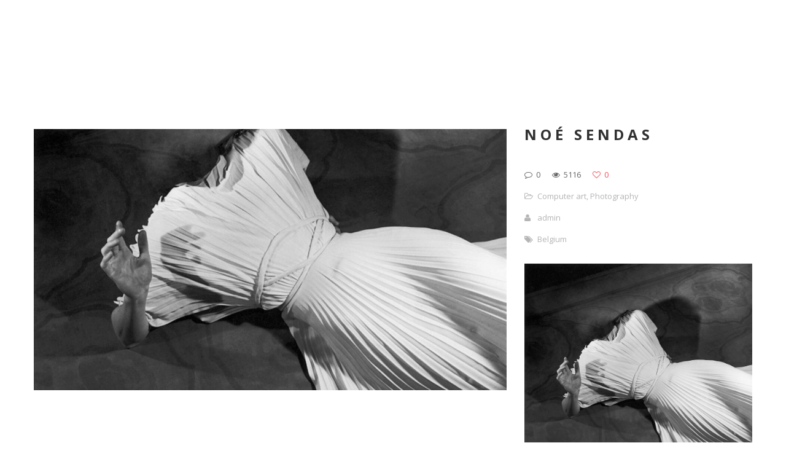

--- FILE ---
content_type: text/html; charset=UTF-8
request_url: https://www.rawfunction.com/category/computer-art?tag=belgium
body_size: 6666
content:
<!DOCTYPE html>
<html dir="ltr" lang="en-US" prefix="og: https://ogp.me/ns#">
<head>
    <meta http-equiv="Content-Type" content="text/html; charset=UTF-8">
    <meta name="viewport" content="width=device-width, initial-scale=1, maximum-scale=1">    <meta http-equiv="X-UA-Compatible" content="IE=Edge">
    <link rel="shortcut icon" href="" type="image/x-icon">
    <link rel="apple-touch-icon" href="">
    <link rel="apple-touch-icon" sizes="72x72" href="">
    <link rel="apple-touch-icon" sizes="114x114" href="">
    <title>rawfunctionComputer art | rawfunction</title>
    <script type="text/javascript">
        var gt3_ajaxurl = "https://www.rawfunction.com/wp-admin/admin-ajax.php";
    </script>
    <link rel="pingback" href="https://www.rawfunction.com/xmlrpc.php">
    
		<!-- All in One SEO 4.9.3 - aioseo.com -->
	<meta name="robots" content="noindex, max-image-preview:large" />
	<link rel="canonical" href="https://www.rawfunction.com/category/computer-art" />
	<meta name="generator" content="All in One SEO (AIOSEO) 4.9.3" />
		<script type="application/ld+json" class="aioseo-schema">
			{"@context":"https:\/\/schema.org","@graph":[{"@type":"BreadcrumbList","@id":"https:\/\/www.rawfunction.com\/category\/computer-art#breadcrumblist","itemListElement":[{"@type":"ListItem","@id":"https:\/\/www.rawfunction.com#listItem","position":1,"name":"Home","item":"https:\/\/www.rawfunction.com","nextItem":{"@type":"ListItem","@id":"https:\/\/www.rawfunction.com\/category\/computer-art#listItem","name":"Computer art"}},{"@type":"ListItem","@id":"https:\/\/www.rawfunction.com\/category\/computer-art#listItem","position":2,"name":"Computer art","previousItem":{"@type":"ListItem","@id":"https:\/\/www.rawfunction.com#listItem","name":"Home"}}]},{"@type":"CollectionPage","@id":"https:\/\/www.rawfunction.com\/category\/computer-art#collectionpage","url":"https:\/\/www.rawfunction.com\/category\/computer-art","name":"Computer art | rawfunction","inLanguage":"en-US","isPartOf":{"@id":"https:\/\/www.rawfunction.com\/#website"},"breadcrumb":{"@id":"https:\/\/www.rawfunction.com\/category\/computer-art#breadcrumblist"}},{"@type":"Organization","@id":"https:\/\/www.rawfunction.com\/#organization","name":"rawfunction","description":"We Will Not Watch Any More Boring Art.We Will Not Watch Any More Boring Art.We Will Not Watch Any More Boring Art.","url":"https:\/\/www.rawfunction.com\/"},{"@type":"WebSite","@id":"https:\/\/www.rawfunction.com\/#website","url":"https:\/\/www.rawfunction.com\/","name":"rawfunction","description":"We Will Not Watch Any More Boring Art.We Will Not Watch Any More Boring Art.We Will Not Watch Any More Boring Art.","inLanguage":"en-US","publisher":{"@id":"https:\/\/www.rawfunction.com\/#organization"}}]}
		</script>
		<!-- All in One SEO -->

<link rel='dns-prefetch' href='//www.googletagmanager.com' />
<link rel='dns-prefetch' href='//fonts.googleapis.com' />
<link rel="alternate" type="application/rss+xml" title="rawfunction &raquo; Feed" href="https://www.rawfunction.com/feed" />
<link rel="alternate" type="application/rss+xml" title="rawfunction &raquo; Comments Feed" href="https://www.rawfunction.com/comments/feed" />
<link rel="alternate" type="application/rss+xml" title="rawfunction &raquo; Computer art Category Feed" href="https://www.rawfunction.com/category/computer-art/feed" />
<script type="text/javascript">
/* <![CDATA[ */
window._wpemojiSettings = {"baseUrl":"https:\/\/s.w.org\/images\/core\/emoji\/15.0.3\/72x72\/","ext":".png","svgUrl":"https:\/\/s.w.org\/images\/core\/emoji\/15.0.3\/svg\/","svgExt":".svg","source":{"concatemoji":"https:\/\/www.rawfunction.com\/wp-includes\/js\/wp-emoji-release.min.js?ver=6.6.4"}};
/*! This file is auto-generated */
!function(i,n){var o,s,e;function c(e){try{var t={supportTests:e,timestamp:(new Date).valueOf()};sessionStorage.setItem(o,JSON.stringify(t))}catch(e){}}function p(e,t,n){e.clearRect(0,0,e.canvas.width,e.canvas.height),e.fillText(t,0,0);var t=new Uint32Array(e.getImageData(0,0,e.canvas.width,e.canvas.height).data),r=(e.clearRect(0,0,e.canvas.width,e.canvas.height),e.fillText(n,0,0),new Uint32Array(e.getImageData(0,0,e.canvas.width,e.canvas.height).data));return t.every(function(e,t){return e===r[t]})}function u(e,t,n){switch(t){case"flag":return n(e,"\ud83c\udff3\ufe0f\u200d\u26a7\ufe0f","\ud83c\udff3\ufe0f\u200b\u26a7\ufe0f")?!1:!n(e,"\ud83c\uddfa\ud83c\uddf3","\ud83c\uddfa\u200b\ud83c\uddf3")&&!n(e,"\ud83c\udff4\udb40\udc67\udb40\udc62\udb40\udc65\udb40\udc6e\udb40\udc67\udb40\udc7f","\ud83c\udff4\u200b\udb40\udc67\u200b\udb40\udc62\u200b\udb40\udc65\u200b\udb40\udc6e\u200b\udb40\udc67\u200b\udb40\udc7f");case"emoji":return!n(e,"\ud83d\udc26\u200d\u2b1b","\ud83d\udc26\u200b\u2b1b")}return!1}function f(e,t,n){var r="undefined"!=typeof WorkerGlobalScope&&self instanceof WorkerGlobalScope?new OffscreenCanvas(300,150):i.createElement("canvas"),a=r.getContext("2d",{willReadFrequently:!0}),o=(a.textBaseline="top",a.font="600 32px Arial",{});return e.forEach(function(e){o[e]=t(a,e,n)}),o}function t(e){var t=i.createElement("script");t.src=e,t.defer=!0,i.head.appendChild(t)}"undefined"!=typeof Promise&&(o="wpEmojiSettingsSupports",s=["flag","emoji"],n.supports={everything:!0,everythingExceptFlag:!0},e=new Promise(function(e){i.addEventListener("DOMContentLoaded",e,{once:!0})}),new Promise(function(t){var n=function(){try{var e=JSON.parse(sessionStorage.getItem(o));if("object"==typeof e&&"number"==typeof e.timestamp&&(new Date).valueOf()<e.timestamp+604800&&"object"==typeof e.supportTests)return e.supportTests}catch(e){}return null}();if(!n){if("undefined"!=typeof Worker&&"undefined"!=typeof OffscreenCanvas&&"undefined"!=typeof URL&&URL.createObjectURL&&"undefined"!=typeof Blob)try{var e="postMessage("+f.toString()+"("+[JSON.stringify(s),u.toString(),p.toString()].join(",")+"));",r=new Blob([e],{type:"text/javascript"}),a=new Worker(URL.createObjectURL(r),{name:"wpTestEmojiSupports"});return void(a.onmessage=function(e){c(n=e.data),a.terminate(),t(n)})}catch(e){}c(n=f(s,u,p))}t(n)}).then(function(e){for(var t in e)n.supports[t]=e[t],n.supports.everything=n.supports.everything&&n.supports[t],"flag"!==t&&(n.supports.everythingExceptFlag=n.supports.everythingExceptFlag&&n.supports[t]);n.supports.everythingExceptFlag=n.supports.everythingExceptFlag&&!n.supports.flag,n.DOMReady=!1,n.readyCallback=function(){n.DOMReady=!0}}).then(function(){return e}).then(function(){var e;n.supports.everything||(n.readyCallback(),(e=n.source||{}).concatemoji?t(e.concatemoji):e.wpemoji&&e.twemoji&&(t(e.twemoji),t(e.wpemoji)))}))}((window,document),window._wpemojiSettings);
/* ]]> */
</script>
<style id='wp-emoji-styles-inline-css' type='text/css'>

	img.wp-smiley, img.emoji {
		display: inline !important;
		border: none !important;
		box-shadow: none !important;
		height: 1em !important;
		width: 1em !important;
		margin: 0 0.07em !important;
		vertical-align: -0.1em !important;
		background: none !important;
		padding: 0 !important;
	}
</style>
<link rel='stylesheet' id='wp-block-library-css' href='https://www.rawfunction.com/wp-includes/css/dist/block-library/style.min.css?ver=6.6.4' type='text/css' media='all' />
<link rel='stylesheet' id='aioseo/css/src/vue/standalone/blocks/table-of-contents/global.scss-css' href='https://www.rawfunction.com/wp-content/plugins/all-in-one-seo-pack/dist/Lite/assets/css/table-of-contents/global.e90f6d47.css?ver=4.9.3' type='text/css' media='all' />
<style id='classic-theme-styles-inline-css' type='text/css'>
/*! This file is auto-generated */
.wp-block-button__link{color:#fff;background-color:#32373c;border-radius:9999px;box-shadow:none;text-decoration:none;padding:calc(.667em + 2px) calc(1.333em + 2px);font-size:1.125em}.wp-block-file__button{background:#32373c;color:#fff;text-decoration:none}
</style>
<style id='global-styles-inline-css' type='text/css'>
:root{--wp--preset--aspect-ratio--square: 1;--wp--preset--aspect-ratio--4-3: 4/3;--wp--preset--aspect-ratio--3-4: 3/4;--wp--preset--aspect-ratio--3-2: 3/2;--wp--preset--aspect-ratio--2-3: 2/3;--wp--preset--aspect-ratio--16-9: 16/9;--wp--preset--aspect-ratio--9-16: 9/16;--wp--preset--color--black: #000000;--wp--preset--color--cyan-bluish-gray: #abb8c3;--wp--preset--color--white: #ffffff;--wp--preset--color--pale-pink: #f78da7;--wp--preset--color--vivid-red: #cf2e2e;--wp--preset--color--luminous-vivid-orange: #ff6900;--wp--preset--color--luminous-vivid-amber: #fcb900;--wp--preset--color--light-green-cyan: #7bdcb5;--wp--preset--color--vivid-green-cyan: #00d084;--wp--preset--color--pale-cyan-blue: #8ed1fc;--wp--preset--color--vivid-cyan-blue: #0693e3;--wp--preset--color--vivid-purple: #9b51e0;--wp--preset--gradient--vivid-cyan-blue-to-vivid-purple: linear-gradient(135deg,rgba(6,147,227,1) 0%,rgb(155,81,224) 100%);--wp--preset--gradient--light-green-cyan-to-vivid-green-cyan: linear-gradient(135deg,rgb(122,220,180) 0%,rgb(0,208,130) 100%);--wp--preset--gradient--luminous-vivid-amber-to-luminous-vivid-orange: linear-gradient(135deg,rgba(252,185,0,1) 0%,rgba(255,105,0,1) 100%);--wp--preset--gradient--luminous-vivid-orange-to-vivid-red: linear-gradient(135deg,rgba(255,105,0,1) 0%,rgb(207,46,46) 100%);--wp--preset--gradient--very-light-gray-to-cyan-bluish-gray: linear-gradient(135deg,rgb(238,238,238) 0%,rgb(169,184,195) 100%);--wp--preset--gradient--cool-to-warm-spectrum: linear-gradient(135deg,rgb(74,234,220) 0%,rgb(151,120,209) 20%,rgb(207,42,186) 40%,rgb(238,44,130) 60%,rgb(251,105,98) 80%,rgb(254,248,76) 100%);--wp--preset--gradient--blush-light-purple: linear-gradient(135deg,rgb(255,206,236) 0%,rgb(152,150,240) 100%);--wp--preset--gradient--blush-bordeaux: linear-gradient(135deg,rgb(254,205,165) 0%,rgb(254,45,45) 50%,rgb(107,0,62) 100%);--wp--preset--gradient--luminous-dusk: linear-gradient(135deg,rgb(255,203,112) 0%,rgb(199,81,192) 50%,rgb(65,88,208) 100%);--wp--preset--gradient--pale-ocean: linear-gradient(135deg,rgb(255,245,203) 0%,rgb(182,227,212) 50%,rgb(51,167,181) 100%);--wp--preset--gradient--electric-grass: linear-gradient(135deg,rgb(202,248,128) 0%,rgb(113,206,126) 100%);--wp--preset--gradient--midnight: linear-gradient(135deg,rgb(2,3,129) 0%,rgb(40,116,252) 100%);--wp--preset--font-size--small: 13px;--wp--preset--font-size--medium: 20px;--wp--preset--font-size--large: 36px;--wp--preset--font-size--x-large: 42px;--wp--preset--spacing--20: 0.44rem;--wp--preset--spacing--30: 0.67rem;--wp--preset--spacing--40: 1rem;--wp--preset--spacing--50: 1.5rem;--wp--preset--spacing--60: 2.25rem;--wp--preset--spacing--70: 3.38rem;--wp--preset--spacing--80: 5.06rem;--wp--preset--shadow--natural: 6px 6px 9px rgba(0, 0, 0, 0.2);--wp--preset--shadow--deep: 12px 12px 50px rgba(0, 0, 0, 0.4);--wp--preset--shadow--sharp: 6px 6px 0px rgba(0, 0, 0, 0.2);--wp--preset--shadow--outlined: 6px 6px 0px -3px rgba(255, 255, 255, 1), 6px 6px rgba(0, 0, 0, 1);--wp--preset--shadow--crisp: 6px 6px 0px rgba(0, 0, 0, 1);}:where(.is-layout-flex){gap: 0.5em;}:where(.is-layout-grid){gap: 0.5em;}body .is-layout-flex{display: flex;}.is-layout-flex{flex-wrap: wrap;align-items: center;}.is-layout-flex > :is(*, div){margin: 0;}body .is-layout-grid{display: grid;}.is-layout-grid > :is(*, div){margin: 0;}:where(.wp-block-columns.is-layout-flex){gap: 2em;}:where(.wp-block-columns.is-layout-grid){gap: 2em;}:where(.wp-block-post-template.is-layout-flex){gap: 1.25em;}:where(.wp-block-post-template.is-layout-grid){gap: 1.25em;}.has-black-color{color: var(--wp--preset--color--black) !important;}.has-cyan-bluish-gray-color{color: var(--wp--preset--color--cyan-bluish-gray) !important;}.has-white-color{color: var(--wp--preset--color--white) !important;}.has-pale-pink-color{color: var(--wp--preset--color--pale-pink) !important;}.has-vivid-red-color{color: var(--wp--preset--color--vivid-red) !important;}.has-luminous-vivid-orange-color{color: var(--wp--preset--color--luminous-vivid-orange) !important;}.has-luminous-vivid-amber-color{color: var(--wp--preset--color--luminous-vivid-amber) !important;}.has-light-green-cyan-color{color: var(--wp--preset--color--light-green-cyan) !important;}.has-vivid-green-cyan-color{color: var(--wp--preset--color--vivid-green-cyan) !important;}.has-pale-cyan-blue-color{color: var(--wp--preset--color--pale-cyan-blue) !important;}.has-vivid-cyan-blue-color{color: var(--wp--preset--color--vivid-cyan-blue) !important;}.has-vivid-purple-color{color: var(--wp--preset--color--vivid-purple) !important;}.has-black-background-color{background-color: var(--wp--preset--color--black) !important;}.has-cyan-bluish-gray-background-color{background-color: var(--wp--preset--color--cyan-bluish-gray) !important;}.has-white-background-color{background-color: var(--wp--preset--color--white) !important;}.has-pale-pink-background-color{background-color: var(--wp--preset--color--pale-pink) !important;}.has-vivid-red-background-color{background-color: var(--wp--preset--color--vivid-red) !important;}.has-luminous-vivid-orange-background-color{background-color: var(--wp--preset--color--luminous-vivid-orange) !important;}.has-luminous-vivid-amber-background-color{background-color: var(--wp--preset--color--luminous-vivid-amber) !important;}.has-light-green-cyan-background-color{background-color: var(--wp--preset--color--light-green-cyan) !important;}.has-vivid-green-cyan-background-color{background-color: var(--wp--preset--color--vivid-green-cyan) !important;}.has-pale-cyan-blue-background-color{background-color: var(--wp--preset--color--pale-cyan-blue) !important;}.has-vivid-cyan-blue-background-color{background-color: var(--wp--preset--color--vivid-cyan-blue) !important;}.has-vivid-purple-background-color{background-color: var(--wp--preset--color--vivid-purple) !important;}.has-black-border-color{border-color: var(--wp--preset--color--black) !important;}.has-cyan-bluish-gray-border-color{border-color: var(--wp--preset--color--cyan-bluish-gray) !important;}.has-white-border-color{border-color: var(--wp--preset--color--white) !important;}.has-pale-pink-border-color{border-color: var(--wp--preset--color--pale-pink) !important;}.has-vivid-red-border-color{border-color: var(--wp--preset--color--vivid-red) !important;}.has-luminous-vivid-orange-border-color{border-color: var(--wp--preset--color--luminous-vivid-orange) !important;}.has-luminous-vivid-amber-border-color{border-color: var(--wp--preset--color--luminous-vivid-amber) !important;}.has-light-green-cyan-border-color{border-color: var(--wp--preset--color--light-green-cyan) !important;}.has-vivid-green-cyan-border-color{border-color: var(--wp--preset--color--vivid-green-cyan) !important;}.has-pale-cyan-blue-border-color{border-color: var(--wp--preset--color--pale-cyan-blue) !important;}.has-vivid-cyan-blue-border-color{border-color: var(--wp--preset--color--vivid-cyan-blue) !important;}.has-vivid-purple-border-color{border-color: var(--wp--preset--color--vivid-purple) !important;}.has-vivid-cyan-blue-to-vivid-purple-gradient-background{background: var(--wp--preset--gradient--vivid-cyan-blue-to-vivid-purple) !important;}.has-light-green-cyan-to-vivid-green-cyan-gradient-background{background: var(--wp--preset--gradient--light-green-cyan-to-vivid-green-cyan) !important;}.has-luminous-vivid-amber-to-luminous-vivid-orange-gradient-background{background: var(--wp--preset--gradient--luminous-vivid-amber-to-luminous-vivid-orange) !important;}.has-luminous-vivid-orange-to-vivid-red-gradient-background{background: var(--wp--preset--gradient--luminous-vivid-orange-to-vivid-red) !important;}.has-very-light-gray-to-cyan-bluish-gray-gradient-background{background: var(--wp--preset--gradient--very-light-gray-to-cyan-bluish-gray) !important;}.has-cool-to-warm-spectrum-gradient-background{background: var(--wp--preset--gradient--cool-to-warm-spectrum) !important;}.has-blush-light-purple-gradient-background{background: var(--wp--preset--gradient--blush-light-purple) !important;}.has-blush-bordeaux-gradient-background{background: var(--wp--preset--gradient--blush-bordeaux) !important;}.has-luminous-dusk-gradient-background{background: var(--wp--preset--gradient--luminous-dusk) !important;}.has-pale-ocean-gradient-background{background: var(--wp--preset--gradient--pale-ocean) !important;}.has-electric-grass-gradient-background{background: var(--wp--preset--gradient--electric-grass) !important;}.has-midnight-gradient-background{background: var(--wp--preset--gradient--midnight) !important;}.has-small-font-size{font-size: var(--wp--preset--font-size--small) !important;}.has-medium-font-size{font-size: var(--wp--preset--font-size--medium) !important;}.has-large-font-size{font-size: var(--wp--preset--font-size--large) !important;}.has-x-large-font-size{font-size: var(--wp--preset--font-size--x-large) !important;}
:where(.wp-block-post-template.is-layout-flex){gap: 1.25em;}:where(.wp-block-post-template.is-layout-grid){gap: 1.25em;}
:where(.wp-block-columns.is-layout-flex){gap: 2em;}:where(.wp-block-columns.is-layout-grid){gap: 2em;}
:root :where(.wp-block-pullquote){font-size: 1.5em;line-height: 1.6;}
</style>
<link rel='stylesheet' id='gt3_default_style-css' href='https://www.rawfunction.com/wp-content/themes/pure/style.css?ver=6.6.4' type='text/css' media='all' />
<link rel='stylesheet' id='gt3_theme-css' href='https://www.rawfunction.com/wp-content/themes/pure/css/theme.css?ver=6.6.4' type='text/css' media='all' />
<link rel='stylesheet' id='gt3_custom-css' href='https://www.rawfunction.com/wp-content/uploads/custom.css?ver=6.6.4' type='text/css' media='all' />
<link rel='stylesheet' id='AllFonts-css' href='https://fonts.googleapis.com/css?family=Open+Sans%3A300%2C400%2C600%2C700&#038;ver=6.6.4' type='text/css' media='all' />
<script type="text/javascript" src="https://www.rawfunction.com/wp-includes/js/jquery/jquery.min.js?ver=3.7.1" id="jquery-core-js"></script>
<script type="text/javascript" src="https://www.rawfunction.com/wp-includes/js/jquery/jquery-migrate.min.js?ver=3.4.1" id="jquery-migrate-js"></script>

<!-- Google tag (gtag.js) snippet added by Site Kit -->

<!-- Google Analytics snippet added by Site Kit -->
<script type="text/javascript" src="https://www.googletagmanager.com/gtag/js?id=G-3ZQPEL95V5" id="google_gtagjs-js" async></script>
<script type="text/javascript" id="google_gtagjs-js-after">
/* <![CDATA[ */
window.dataLayer = window.dataLayer || [];function gtag(){dataLayer.push(arguments);}
gtag("set","linker",{"domains":["www.rawfunction.com"]});
gtag("js", new Date());
gtag("set", "developer_id.dZTNiMT", true);
gtag("config", "G-3ZQPEL95V5");
/* ]]> */
</script>

<!-- End Google tag (gtag.js) snippet added by Site Kit -->
<link rel="https://api.w.org/" href="https://www.rawfunction.com/wp-json/" /><link rel="alternate" title="JSON" type="application/json" href="https://www.rawfunction.com/wp-json/wp/v2/categories/650" /><link rel="EditURI" type="application/rsd+xml" title="RSD" href="https://www.rawfunction.com/xmlrpc.php?rsd" />
<meta name="generator" content="WordPress 6.6.4" />
<meta name="generator" content="Site Kit by Google 1.128.1" /><script>var pure_var = true;</script><meta name="generator" content="Elementor 3.24.5; features: additional_custom_breakpoints; settings: css_print_method-external, google_font-enabled, font_display-auto">
			<style>
				.e-con.e-parent:nth-of-type(n+4):not(.e-lazyloaded):not(.e-no-lazyload),
				.e-con.e-parent:nth-of-type(n+4):not(.e-lazyloaded):not(.e-no-lazyload) * {
					background-image: none !important;
				}
				@media screen and (max-height: 1024px) {
					.e-con.e-parent:nth-of-type(n+3):not(.e-lazyloaded):not(.e-no-lazyload),
					.e-con.e-parent:nth-of-type(n+3):not(.e-lazyloaded):not(.e-no-lazyload) * {
						background-image: none !important;
					}
				}
				@media screen and (max-height: 640px) {
					.e-con.e-parent:nth-of-type(n+2):not(.e-lazyloaded):not(.e-no-lazyload),
					.e-con.e-parent:nth-of-type(n+2):not(.e-lazyloaded):not(.e-no-lazyload) * {
						background-image: none !important;
					}
				}
			</style>
			<link rel="icon" href="https://www.rawfunction.com/wp-content/uploads/2016/11/cropped-logoraw-32x32.jpg" sizes="32x32" />
<link rel="icon" href="https://www.rawfunction.com/wp-content/uploads/2016/11/cropped-logoraw-192x192.jpg" sizes="192x192" />
<link rel="apple-touch-icon" href="https://www.rawfunction.com/wp-content/uploads/2016/11/cropped-logoraw-180x180.jpg" />
<meta name="msapplication-TileImage" content="https://www.rawfunction.com/wp-content/uploads/2016/11/cropped-logoraw-270x270.jpg" />
</head>

<body class="archive category category-computer-art category-650 wp-custom-logo  gt3_preloader elementor-default elementor-kit-5674">
<div class="bbody op0">
<header class="clearfix header_centered type1">
    <div class="show_mobile_menu">MENU</div>
    <div class="menu_mobile"><ul>
<li class="page_item page-item-2"><a href="https://www.rawfunction.com/about">about</a></li>
<li class="page_item page-item-5677"><a href="https://www.rawfunction.com/">Home</a></li>
</ul></div>

        <nav class="clearfix desktop_menu">
            </nav>
    
    
    <a href="https://www.rawfunction.com/" class="logo" style="width:172px;height:160px;">
        <img src="" alt=""
             width="172"
             height="160" class="non_retina_image">
        <img src="" alt=""
             width="172"
             height="160" class="retina_image">
    </a>
    
    
    
    
    </header>

<div class="wrapper container">

    <div class="row no-sidebar">
        <div
            class="fl-container span12">
            <div class="row">
                <div
                    class="posts-block span12">
                    <div class="contentarea">
                        <div class="row"><div class="span12">
<div class="row stand_post post-5135 post type-post status-publish format-standard has-post-thumbnail hentry category-computer-art category-photography tag-belgium">

<div class="span8"><img src="https://www.rawfunction.com/wp-content/uploads/2013/11/Noe-Sendas_21-1270x700.jpg" alt="" /></div><div class="span4">
                    <a href="https://www.rawfunction.com/noe-sendas"><h1 class="entry-title blogpost_title">Noé Sendas</h1></a>
                    <div class="preview_meta">
                        <div class="block_likes">
                            <div class="post-comments"><i class="stand_icon icon-comment-alt"></i>
                                <a href="https://www.rawfunction.com/noe-sendas#respond"><span>0</span></a>
                            </div>
                            <div class="post-views"><i class="stand_icon icon-eye-open"></i>
                                <span>5116</span>
                            </div>
                            <div class="post_likes post_likes_add " data-postid="5135" data-modify="like_post">
                                <i class="stand_icon icon-heart-empty"></i>
                                <span>0</span>
                            </div>
                        </div>


                        <div class="block_post_meta_stand block_cats">
                            <i class="icon-folder-open-alt"></i>
                            <a href="https://www.rawfunction.com/category/computer-art">Computer art</a>, <a href="https://www.rawfunction.com/category/photography">Photography</a>
                        </div>

                        <div class="block_post_meta_stand block_author">
                            <i class="icon-user"></i>
                            <a href="https://www.rawfunction.com/author/admin">admin</a>
                        </div>
                            <div class="block_post_meta_stand block_tags">
                                <i class="icon-tags"></i>
                                <span class="preview_meta_tags"> <a href="?tag=belgium">Belgium</a></span>
                            </div>
                                        </div>
                    <article>
                        <a title="Noe Sendas" href="http://www.noesendas.com/" target="_blank"><img class="alignnone size-full wp-image-5138" alt="Noe-Sendas_21" src="http://www.rawfunction.com/wp-content/uploads/2013/11/Noe-Sendas_21.jpg" width="900" height="887" /></a><a title="Noe Sendas" href="http://www.noesendas.com/" target="_blank"><img class="alignnone size-full wp-image-5136" alt="noe-sendas-003" src="http://www.rawfunction.com/wp-content/uploads/2013/11/noe-sendas-003.jpg" width="960" height="924" /></a><a title="Noe Sendas" href="http://www.noesendas.com/" target="_blank"><img class="alignnone size-full wp-image-5139" alt="Brigitte Bardot, French actress. France, about 195" src="http://www.rawfunction.com/wp-content/uploads/2013/11/ns11.jpg" width="879" height="666" /></a>
                    </article>

                    <a href="https://www.rawfunction.com/noe-sendas" class="post_read_more_small">Read More &rsaquo;</a>
                    </div></div>
<div class="row stand_post post-3317 post type-post status-publish format-standard hentry category-computer-art category-installation-2 category-mixed-media tag-belgium tag-france">

<div class="span12">
                    <a href="https://www.rawfunction.com/david-letellier-and-labau"><h1 class="entry-title blogpost_title">David Letellier, and LAb[au]</h1></a>
                    <div class="preview_meta">
                        <div class="block_likes">
                            <div class="post-comments"><i class="stand_icon icon-comment-alt"></i>
                                <a href="https://www.rawfunction.com/david-letellier-and-labau#respond"><span>0</span></a>
                            </div>
                            <div class="post-views"><i class="stand_icon icon-eye-open"></i>
                                <span>7623</span>
                            </div>
                            <div class="post_likes post_likes_add " data-postid="3317" data-modify="like_post">
                                <i class="stand_icon icon-heart-empty"></i>
                                <span>0</span>
                            </div>
                        </div>


                        <div class="block_post_meta_stand block_cats">
                            <i class="icon-folder-open-alt"></i>
                            <a href="https://www.rawfunction.com/category/computer-art">Computer art</a>, <a href="https://www.rawfunction.com/category/installation-2">Installation</a>, <a href="https://www.rawfunction.com/category/mixed-media">Mixed media</a>
                        </div>

                        <div class="block_post_meta_stand block_author">
                            <i class="icon-user"></i>
                            <a href="https://www.rawfunction.com/author/admin">admin</a>
                        </div>
                            <div class="block_post_meta_stand block_tags">
                                <i class="icon-tags"></i>
                                <span class="preview_meta_tags"> <a href="?tag=belgium">Belgium</a>, <a href="?tag=france">France</a></span>
                            </div>
                                        </div>
                    <article>
                        TESSEL . Kinetic Sound Installation by David Letellier + Lab(au) from kangding ray on Vimeo.
                    </article>

                    <a href="https://www.rawfunction.com/david-letellier-and-labau" class="post_read_more_small">Read More &rsaquo;</a>
                    </div></div></div><div class="clear"></div></div>                    </div>
                </div>
                            </div>
        </div>
            </div>

</div><!-- .wrapper -->

<footer>
    <div class="footer_line container">
        <div class="copyright">
                    </div>
        <ul class='socials_list'></ul>        <div class="clear"></div>
    </div>
</footer>

			<script type='text/javascript'>
				const lazyloadRunObserver = () => {
					const lazyloadBackgrounds = document.querySelectorAll( `.e-con.e-parent:not(.e-lazyloaded)` );
					const lazyloadBackgroundObserver = new IntersectionObserver( ( entries ) => {
						entries.forEach( ( entry ) => {
							if ( entry.isIntersecting ) {
								let lazyloadBackground = entry.target;
								if( lazyloadBackground ) {
									lazyloadBackground.classList.add( 'e-lazyloaded' );
								}
								lazyloadBackgroundObserver.unobserve( entry.target );
							}
						});
					}, { rootMargin: '200px 0px 200px 0px' } );
					lazyloadBackgrounds.forEach( ( lazyloadBackground ) => {
						lazyloadBackgroundObserver.observe( lazyloadBackground );
					} );
				};
				const events = [
					'DOMContentLoaded',
					'elementor/lazyload/observe',
				];
				events.forEach( ( event ) => {
					document.addEventListener( event, lazyloadRunObserver );
				} );
			</script>
			<script type="text/javascript" src="https://www.rawfunction.com/wp-content/themes/pure/js/theme.js?ver=6.6.4" id="gt3_theme_js-js"></script>
<script type="text/javascript" src="https://www.rawfunction.com/wp-content/themes/pure/js/jquery.cookie.js?ver=6.6.4" id="gt3_cookie_js-js"></script>
</div>
</body>
</html>